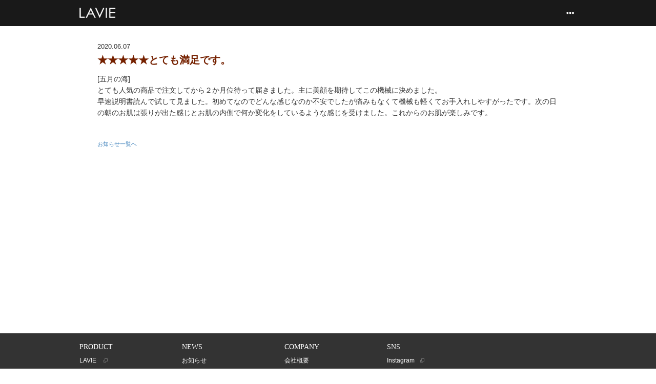

--- FILE ---
content_type: text/css
request_url: https://shop.lavie-official.jp/cdn/shop/t/4/assets/reset.min.css?v=118917333228051671631618308336
body_size: -399
content:
@charset "utf-8";html,body,div,dl,dt,dd,ul,ol,li,h1,h2,h3,h4,h5,h6,pre,form,fieldset,input,textarea,p,blockquote,th,td{margin:0;padding:0;border:0;outline:0;vertical-align:baseline;background:transparent;font-style:normal}h1,h2,h3,h4,h5,h6{font-weight:400}body{position:relative;background:#fff;color:#333;font-size:13px;line-height:1.6;font-feature-settings:"pkna" 1;font-family:-apple-system,BlinkMacSystemFont,"Helvetica Neue",Arial,"Hiragino Kaku Gothic ProN","Hiragino Sans",Meiryo,sans-serif}body *{font-weight:400;-webkit-box-sizing:border-box;-moz-box-sizing:border-box;-o-box-sizing:border-box;-ms-box-sizing:border-box;box-sizing:border-box}ul,ol{list-style:none}table{border-collapse:collapse;font-size:inherit;font:100%}img,fieldset{border:none}img{vertical-align:top}strong,em{font-weight:700}a:link,a:hover,a:visited,a:active{text-decoration:none}a:hover{text-decoration:none}b,strong{font-weight:700}iframe::-webkit-scrollbar{display:none}

--- FILE ---
content_type: text/css
request_url: https://shop.lavie-official.jp/cdn/shop/t/4/assets/corp.css?v=176670064668960534311652146867
body_size: 56
content:
body{font-family:\6e38\30b4\30b7\30c3\30af\4f53,Yu Gothic,YuGothic,\30d2\30e9\30ae\30ce\89d2\30b4  Pro,Hiragino Kaku Gothic Pro,\30e1\30a4\30ea\30aa,Meiryo,sans-serif;padding-top:51px}.header-container,.main-container,.footer-container{width:1000px;margin:0 auto}.header-wrapper{position:fixed;top:0;left:0;width:100%;z-index:2;background:#000000e6}.header-container{position:relative;padding:15px;height:51px}img.corp-logo{height:20px}a.link-side-menu{position:absolute;top:19px;right:20px;font-size:16px;color:#fff}.keyvisual-list a{display:block}.main-container{min-height:600px;padding:30px 20px}.footer-wrapper{background:#333}.footer-container{padding:15px 15px 5px}.footer-list{width:200px;float:left}.footer-list dt,.footer-list a{color:#fff}.footer-list dt{font-family:\6e38\660e\671d,YuMincho,Hiragino Mincho ProN W3,\30d2\30e9\30ae\30ce\660e\671d  ProN W3,Hiragino Mincho ProN,HG\660e\671d E,\ff2d\ff33  \ff30\660e\671d,\ff2d\ff33  \660e\671d,serif;font-size:14px;padding:2px 0}.footer-list dd{padding:5px 0}.footer-list dd a{white-space:pre;font-size:12px}.copyright{text-align:center;color:#fff;font-size:11px;padding-top:50px}.side-menu-wrapper{position:fixed;top:51px;right:-300px;width:300px;height:100%;background:#fffffff2}.side-menu-container{padding:10px 0}.side-menu-list dt{font-family:\6e38\660e\671d,YuMincho,Hiragino Mincho ProN W3,\30d2\30e9\30ae\30ce\660e\671d  ProN W3,Hiragino Mincho ProN,HG\660e\671d E,\ff2d\ff33  \ff30\660e\671d,\ff2d\ff33  \660e\671d,serif;font-size:14px;padding:10px 15px}.side-menu-list a{display:block;padding:3px 20px;color:#333}.link-blank{background-image:url(/cdn/shop/t/4/assets/icon-blank.png);background-size:cover;display:inline-block;width:8px;height:8px;margin-left:8px}h1.page-subject{font-family:\6e38\660e\671d,YuMincho,Hiragino Mincho ProN W3,\30d2\30e9\30ae\30ce\660e\671d  ProN W3,Hiragino Mincho ProN,HG\660e\671d E,\ff2d\ff33  \ff30\660e\671d,\ff2d\ff33  \660e\671d,serif;font-size:27px;margin-bottom:35px}.contents-container{width:900px;margin:0 auto}.mg-top-sm{margin-top:5px}.mg-top{margin-top:15px}.mg-bottom-none{margin-bottom:0}.mg-bottom-sm{margin-bottom:5px}.mg-bottom{margin-bottom:15px}.mg-bottom-lg{margin-bottom:25px}.mg-bottom-xl{margin-bottom:40px}.mg-bottom-xxl{margin-bottom:60px}.mg-right-sm{margin-right:5px}.mg-right{margin-right:15px}.mg-left-sm{margin-left:5px}.mg-left{margin-left:15px}.display-pc{display:block!important}.display-sp{display:none!important}@media screen and (max-width: 768px){.header-container,.main-container,.footer-container{width:100%}.main-container{padding:15px 20px}.footer-list{width:100%;float:none;margin-bottom:25px}.copyright{padding-top:30px}.contents-container{width:100%}h1.page-subject{font-size:23px}.display-pc{display:none!important}.display-sp{display:block!important}img{max-width:100%}}
/*# sourceMappingURL=/cdn/shop/t/4/assets/corp.css.map?v=176670064668960534311652146867 */


--- FILE ---
content_type: text/css
request_url: https://shop.lavie-official.jp/cdn/shop/t/4/assets/entry.css?v=167497992514768683561618308095
body_size: -328
content:
h2{color:#752100}table.calendar{width:100%;margin-bottom:15px}table.calendar td{padding:10px;text-align:center;border:1px solid #eee}table.calendar td.hol{background:#ffb3c2}table.calendar td.hol02{background:#fffaf0}.topic_path li,.topic_path h2{display:inline}.release_entry .post_date{font-size:9.5px;margin-bottom:3px}.release_entry h3{font-size:18px;font-weight:700;margin-bottom:10px;color:#752100}dl.release_list dt{clear:both;width:120px;height:30px;float:left}dl.release_list dd{width:300px;float:left}div#contents{margin:30px 0}div.content p{line-height:2em}div.program{margin:10px;overflow:auto}div.program p{font-weight:700;padding:5px}div.program dl{width:100px;margin:5px;padding:5px;text-align:center;border:1px solid #ccc;background:#fffffe;float:left}div.program dl.holiday{background:#f99}div.program dt{margin-bottom:5px}div.program dd.delivery{color:#0075c2}table.holiday-list{border-top:1px solid #ddd;border-bottom:1px solid #ddd;margin:20px 10px}table.holiday-list th,table.holiday-list td{width:80px;padding:5px;text-align:center;border-left:1px solid #ddd;border-right:1px solid #ddd}table.holiday-list th.red,table.holiday-list td.red{background:#f99}@media screen and (max-width: 768px){table.calendar td{padding:5px}}
/*# sourceMappingURL=/cdn/shop/t/4/assets/entry.css.map?v=167497992514768683561618308095 */
